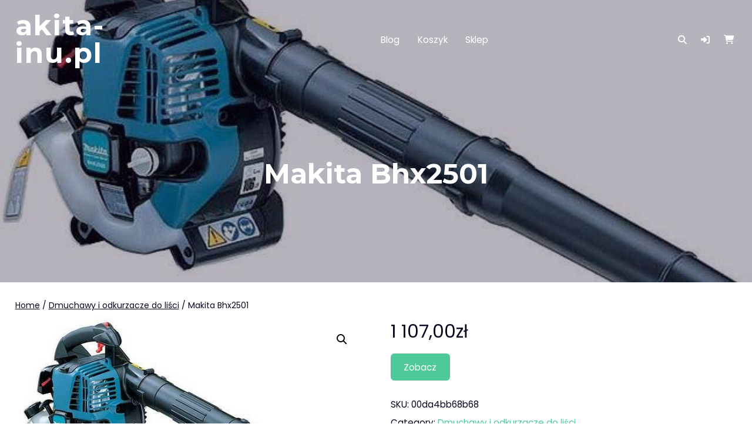

--- FILE ---
content_type: text/html; charset=UTF-8
request_url: https://akita-inu.pl/produkt/makita-bhx2501/
body_size: 12391
content:
<!DOCTYPE html>
<html lang="pl-PL">
<head>
<meta charset="UTF-8">
<meta name="viewport" content="width=device-width, initial-scale=1">
<link rel="profile" href="http://gmpg.org/xfn/11">
<link rel="pingback" href="https://akita-inu.pl/xmlrpc.php">
<title>Makita Bhx2501 &#8211; akita-inu.pl</title>
<meta name='robots' content='max-image-preview:large' />
<link rel='dns-prefetch' href='//fonts.googleapis.com' />
<link rel="alternate" type="application/rss+xml" title="akita-inu.pl &raquo; Kanał z wpisami" href="https://akita-inu.pl/feed/" />
<link rel="alternate" type="application/rss+xml" title="akita-inu.pl &raquo; Kanał z komentarzami" href="https://akita-inu.pl/comments/feed/" />
<link rel="alternate" type="application/rss+xml" title="akita-inu.pl &raquo; Makita Bhx2501 Kanał z komentarzami" href="https://akita-inu.pl/produkt/makita-bhx2501/feed/" />
<link rel="alternate" title="oEmbed (JSON)" type="application/json+oembed" href="https://akita-inu.pl/wp-json/oembed/1.0/embed?url=https%3A%2F%2Fakita-inu.pl%2Fprodukt%2Fmakita-bhx2501%2F" />
<link rel="alternate" title="oEmbed (XML)" type="text/xml+oembed" href="https://akita-inu.pl/wp-json/oembed/1.0/embed?url=https%3A%2F%2Fakita-inu.pl%2Fprodukt%2Fmakita-bhx2501%2F&#038;format=xml" />
<style id='wp-img-auto-sizes-contain-inline-css' type='text/css'>
img:is([sizes=auto i],[sizes^="auto," i]){contain-intrinsic-size:3000px 1500px}
/*# sourceURL=wp-img-auto-sizes-contain-inline-css */
</style>
<style id='wp-emoji-styles-inline-css' type='text/css'>

	img.wp-smiley, img.emoji {
		display: inline !important;
		border: none !important;
		box-shadow: none !important;
		height: 1em !important;
		width: 1em !important;
		margin: 0 0.07em !important;
		vertical-align: -0.1em !important;
		background: none !important;
		padding: 0 !important;
	}
/*# sourceURL=wp-emoji-styles-inline-css */
</style>
<style id='wp-block-library-inline-css' type='text/css'>
:root{--wp-block-synced-color:#7a00df;--wp-block-synced-color--rgb:122,0,223;--wp-bound-block-color:var(--wp-block-synced-color);--wp-editor-canvas-background:#ddd;--wp-admin-theme-color:#007cba;--wp-admin-theme-color--rgb:0,124,186;--wp-admin-theme-color-darker-10:#006ba1;--wp-admin-theme-color-darker-10--rgb:0,107,160.5;--wp-admin-theme-color-darker-20:#005a87;--wp-admin-theme-color-darker-20--rgb:0,90,135;--wp-admin-border-width-focus:2px}@media (min-resolution:192dpi){:root{--wp-admin-border-width-focus:1.5px}}.wp-element-button{cursor:pointer}:root .has-very-light-gray-background-color{background-color:#eee}:root .has-very-dark-gray-background-color{background-color:#313131}:root .has-very-light-gray-color{color:#eee}:root .has-very-dark-gray-color{color:#313131}:root .has-vivid-green-cyan-to-vivid-cyan-blue-gradient-background{background:linear-gradient(135deg,#00d084,#0693e3)}:root .has-purple-crush-gradient-background{background:linear-gradient(135deg,#34e2e4,#4721fb 50%,#ab1dfe)}:root .has-hazy-dawn-gradient-background{background:linear-gradient(135deg,#faaca8,#dad0ec)}:root .has-subdued-olive-gradient-background{background:linear-gradient(135deg,#fafae1,#67a671)}:root .has-atomic-cream-gradient-background{background:linear-gradient(135deg,#fdd79a,#004a59)}:root .has-nightshade-gradient-background{background:linear-gradient(135deg,#330968,#31cdcf)}:root .has-midnight-gradient-background{background:linear-gradient(135deg,#020381,#2874fc)}:root{--wp--preset--font-size--normal:16px;--wp--preset--font-size--huge:42px}.has-regular-font-size{font-size:1em}.has-larger-font-size{font-size:2.625em}.has-normal-font-size{font-size:var(--wp--preset--font-size--normal)}.has-huge-font-size{font-size:var(--wp--preset--font-size--huge)}.has-text-align-center{text-align:center}.has-text-align-left{text-align:left}.has-text-align-right{text-align:right}.has-fit-text{white-space:nowrap!important}#end-resizable-editor-section{display:none}.aligncenter{clear:both}.items-justified-left{justify-content:flex-start}.items-justified-center{justify-content:center}.items-justified-right{justify-content:flex-end}.items-justified-space-between{justify-content:space-between}.screen-reader-text{border:0;clip-path:inset(50%);height:1px;margin:-1px;overflow:hidden;padding:0;position:absolute;width:1px;word-wrap:normal!important}.screen-reader-text:focus{background-color:#ddd;clip-path:none;color:#444;display:block;font-size:1em;height:auto;left:5px;line-height:normal;padding:15px 23px 14px;text-decoration:none;top:5px;width:auto;z-index:100000}html :where(.has-border-color){border-style:solid}html :where([style*=border-top-color]){border-top-style:solid}html :where([style*=border-right-color]){border-right-style:solid}html :where([style*=border-bottom-color]){border-bottom-style:solid}html :where([style*=border-left-color]){border-left-style:solid}html :where([style*=border-width]){border-style:solid}html :where([style*=border-top-width]){border-top-style:solid}html :where([style*=border-right-width]){border-right-style:solid}html :where([style*=border-bottom-width]){border-bottom-style:solid}html :where([style*=border-left-width]){border-left-style:solid}html :where(img[class*=wp-image-]){height:auto;max-width:100%}:where(figure){margin:0 0 1em}html :where(.is-position-sticky){--wp-admin--admin-bar--position-offset:var(--wp-admin--admin-bar--height,0px)}@media screen and (max-width:600px){html :where(.is-position-sticky){--wp-admin--admin-bar--position-offset:0px}}

/*# sourceURL=wp-block-library-inline-css */
</style><style id='global-styles-inline-css' type='text/css'>
:root{--wp--preset--aspect-ratio--square: 1;--wp--preset--aspect-ratio--4-3: 4/3;--wp--preset--aspect-ratio--3-4: 3/4;--wp--preset--aspect-ratio--3-2: 3/2;--wp--preset--aspect-ratio--2-3: 2/3;--wp--preset--aspect-ratio--16-9: 16/9;--wp--preset--aspect-ratio--9-16: 9/16;--wp--preset--color--black: #000000;--wp--preset--color--cyan-bluish-gray: #abb8c3;--wp--preset--color--white: #ffffff;--wp--preset--color--pale-pink: #f78da7;--wp--preset--color--vivid-red: #cf2e2e;--wp--preset--color--luminous-vivid-orange: #ff6900;--wp--preset--color--luminous-vivid-amber: #fcb900;--wp--preset--color--light-green-cyan: #7bdcb5;--wp--preset--color--vivid-green-cyan: #00d084;--wp--preset--color--pale-cyan-blue: #8ed1fc;--wp--preset--color--vivid-cyan-blue: #0693e3;--wp--preset--color--vivid-purple: #9b51e0;--wp--preset--color--bg-dark: #b3b3b3;--wp--preset--color--bg: #ffffff;--wp--preset--color--fg-dark: #070015;--wp--preset--color--fg: #0a001e;--wp--preset--color--fg-light: #9d99a5;--wp--preset--color--fg-very-light: #e7e6e9;--wp--preset--color--accent-1-dark: #378d6c;--wp--preset--color--accent-1: #4fc99a;--wp--preset--color--accent-1-light: #b9e9d7;--wp--preset--color--accent-1-very-light: #eefaf5;--wp--preset--color--accent-2-dark: #ab647c;--wp--preset--color--accent-2: #f48fb1;--wp--preset--color--accent-2-light: #fbd2e0;--wp--preset--color--accent-2-very-light: #fef4f8;--wp--preset--color--accent-3-dark: #b36147;--wp--preset--color--accent-3: #ff8a65;--wp--preset--color--accent-3-light: #ffd0c1;--wp--preset--color--accent-3-very-light: #fff4f0;--wp--preset--color--accent-4-dark: #348b96;--wp--preset--color--accent-4: #4ac6d6;--wp--preset--color--accent-4-light: #b7e8ef;--wp--preset--color--accent-4-very-light: #edfafb;--wp--preset--color--transparent-light: rgba(255,255,255,0.3);--wp--preset--color--transparent-very-light: rgba(255,255,255,0.7);--wp--preset--color--transparent-dark: rgba(0,0,0,0.04);--wp--preset--color--transparent-very-dark: rgba(0,0,0,0.3);--wp--preset--gradient--vivid-cyan-blue-to-vivid-purple: linear-gradient(135deg,rgb(6,147,227) 0%,rgb(155,81,224) 100%);--wp--preset--gradient--light-green-cyan-to-vivid-green-cyan: linear-gradient(135deg,rgb(122,220,180) 0%,rgb(0,208,130) 100%);--wp--preset--gradient--luminous-vivid-amber-to-luminous-vivid-orange: linear-gradient(135deg,rgb(252,185,0) 0%,rgb(255,105,0) 100%);--wp--preset--gradient--luminous-vivid-orange-to-vivid-red: linear-gradient(135deg,rgb(255,105,0) 0%,rgb(207,46,46) 100%);--wp--preset--gradient--very-light-gray-to-cyan-bluish-gray: linear-gradient(135deg,rgb(238,238,238) 0%,rgb(169,184,195) 100%);--wp--preset--gradient--cool-to-warm-spectrum: linear-gradient(135deg,rgb(74,234,220) 0%,rgb(151,120,209) 20%,rgb(207,42,186) 40%,rgb(238,44,130) 60%,rgb(251,105,98) 80%,rgb(254,248,76) 100%);--wp--preset--gradient--blush-light-purple: linear-gradient(135deg,rgb(255,206,236) 0%,rgb(152,150,240) 100%);--wp--preset--gradient--blush-bordeaux: linear-gradient(135deg,rgb(254,205,165) 0%,rgb(254,45,45) 50%,rgb(107,0,62) 100%);--wp--preset--gradient--luminous-dusk: linear-gradient(135deg,rgb(255,203,112) 0%,rgb(199,81,192) 50%,rgb(65,88,208) 100%);--wp--preset--gradient--pale-ocean: linear-gradient(135deg,rgb(255,245,203) 0%,rgb(182,227,212) 50%,rgb(51,167,181) 100%);--wp--preset--gradient--electric-grass: linear-gradient(135deg,rgb(202,248,128) 0%,rgb(113,206,126) 100%);--wp--preset--gradient--midnight: linear-gradient(135deg,rgb(2,3,129) 0%,rgb(40,116,252) 100%);--wp--preset--gradient--transparent-to-fg: linear-gradient( 180deg, transparent 0%, #0a001e 100% );--wp--preset--gradient--one-to-two: linear-gradient( 135deg, #4fc99a 0%, #f48fb1 100% );--wp--preset--gradient--one-to-three: linear-gradient( 135deg, #4fc99a 0%, #ff8a65 100% );--wp--preset--gradient--one-to-four: linear-gradient( 135deg, #4fc99a 0%, #4ac6d6 100% );--wp--preset--gradient--accents-all: linear-gradient( 135deg, #4fc99a 0%, #f48fb1 33.33%, #ff8a65 66.67%, #4ac6d6 100% );--wp--preset--gradient--four-color-block: linear-gradient( to right, #4fc99a, #4fc99a 25%, #f48fb1 25%, #f48fb1 50%, #ff8a65 50%, #ff8a65 75%, #4ac6d6 75%, #4ac6d6 );--wp--preset--gradient--four-circular: radial-gradient( circle, var(--wp--preset--color--accent-4-dark) 33%, var(--wp--preset--color--accent-4) calc(33% + 1px) );--wp--preset--gradient--four-diagonal: linear-gradient( 135deg, var(--wp--preset--color--accent-4) 50%, var(--wp--preset--color--accent-4-light) calc(49.95% + 1px) );--wp--preset--font-size--small: clamp(12px, 0.75rem + ((1vw - 3.2px) * 0.156), 14px);--wp--preset--font-size--medium: clamp(18px, 1.125rem + ((1vw - 3.2px) * 0.313), 22px);--wp--preset--font-size--large: clamp(22px, 1.375rem + ((1vw - 3.2px) * 1.094), 36px);--wp--preset--font-size--x-large: clamp(36px, 2.25rem + ((1vw - 3.2px) * 1.406), 54px);--wp--preset--font-size--normal: clamp(14px, 0.875rem + ((1vw - 3.2px) * 0.156), 16px);--wp--preset--font-size--xx-large: clamp(54px, 3.375rem + ((1vw - 3.2px) * 1.719), 76px);--wp--preset--spacing--20: 0.44rem;--wp--preset--spacing--30: 0.67rem;--wp--preset--spacing--40: 1rem;--wp--preset--spacing--50: 1.5rem;--wp--preset--spacing--60: 2.25rem;--wp--preset--spacing--70: 3.38rem;--wp--preset--spacing--80: 5.06rem;--wp--preset--shadow--natural: 6px 6px 9px rgba(0, 0, 0, 0.2);--wp--preset--shadow--deep: 12px 12px 50px rgba(0, 0, 0, 0.4);--wp--preset--shadow--sharp: 6px 6px 0px rgba(0, 0, 0, 0.2);--wp--preset--shadow--outlined: 6px 6px 0px -3px rgb(255, 255, 255), 6px 6px rgb(0, 0, 0);--wp--preset--shadow--crisp: 6px 6px 0px rgb(0, 0, 0);}:where(.is-layout-flex){gap: 0.5em;}:where(.is-layout-grid){gap: 0.5em;}body .is-layout-flex{display: flex;}.is-layout-flex{flex-wrap: wrap;align-items: center;}.is-layout-flex > :is(*, div){margin: 0;}body .is-layout-grid{display: grid;}.is-layout-grid > :is(*, div){margin: 0;}:where(.wp-block-columns.is-layout-flex){gap: 2em;}:where(.wp-block-columns.is-layout-grid){gap: 2em;}:where(.wp-block-post-template.is-layout-flex){gap: 1.25em;}:where(.wp-block-post-template.is-layout-grid){gap: 1.25em;}.has-black-color{color: var(--wp--preset--color--black) !important;}.has-cyan-bluish-gray-color{color: var(--wp--preset--color--cyan-bluish-gray) !important;}.has-white-color{color: var(--wp--preset--color--white) !important;}.has-pale-pink-color{color: var(--wp--preset--color--pale-pink) !important;}.has-vivid-red-color{color: var(--wp--preset--color--vivid-red) !important;}.has-luminous-vivid-orange-color{color: var(--wp--preset--color--luminous-vivid-orange) !important;}.has-luminous-vivid-amber-color{color: var(--wp--preset--color--luminous-vivid-amber) !important;}.has-light-green-cyan-color{color: var(--wp--preset--color--light-green-cyan) !important;}.has-vivid-green-cyan-color{color: var(--wp--preset--color--vivid-green-cyan) !important;}.has-pale-cyan-blue-color{color: var(--wp--preset--color--pale-cyan-blue) !important;}.has-vivid-cyan-blue-color{color: var(--wp--preset--color--vivid-cyan-blue) !important;}.has-vivid-purple-color{color: var(--wp--preset--color--vivid-purple) !important;}.has-black-background-color{background-color: var(--wp--preset--color--black) !important;}.has-cyan-bluish-gray-background-color{background-color: var(--wp--preset--color--cyan-bluish-gray) !important;}.has-white-background-color{background-color: var(--wp--preset--color--white) !important;}.has-pale-pink-background-color{background-color: var(--wp--preset--color--pale-pink) !important;}.has-vivid-red-background-color{background-color: var(--wp--preset--color--vivid-red) !important;}.has-luminous-vivid-orange-background-color{background-color: var(--wp--preset--color--luminous-vivid-orange) !important;}.has-luminous-vivid-amber-background-color{background-color: var(--wp--preset--color--luminous-vivid-amber) !important;}.has-light-green-cyan-background-color{background-color: var(--wp--preset--color--light-green-cyan) !important;}.has-vivid-green-cyan-background-color{background-color: var(--wp--preset--color--vivid-green-cyan) !important;}.has-pale-cyan-blue-background-color{background-color: var(--wp--preset--color--pale-cyan-blue) !important;}.has-vivid-cyan-blue-background-color{background-color: var(--wp--preset--color--vivid-cyan-blue) !important;}.has-vivid-purple-background-color{background-color: var(--wp--preset--color--vivid-purple) !important;}.has-black-border-color{border-color: var(--wp--preset--color--black) !important;}.has-cyan-bluish-gray-border-color{border-color: var(--wp--preset--color--cyan-bluish-gray) !important;}.has-white-border-color{border-color: var(--wp--preset--color--white) !important;}.has-pale-pink-border-color{border-color: var(--wp--preset--color--pale-pink) !important;}.has-vivid-red-border-color{border-color: var(--wp--preset--color--vivid-red) !important;}.has-luminous-vivid-orange-border-color{border-color: var(--wp--preset--color--luminous-vivid-orange) !important;}.has-luminous-vivid-amber-border-color{border-color: var(--wp--preset--color--luminous-vivid-amber) !important;}.has-light-green-cyan-border-color{border-color: var(--wp--preset--color--light-green-cyan) !important;}.has-vivid-green-cyan-border-color{border-color: var(--wp--preset--color--vivid-green-cyan) !important;}.has-pale-cyan-blue-border-color{border-color: var(--wp--preset--color--pale-cyan-blue) !important;}.has-vivid-cyan-blue-border-color{border-color: var(--wp--preset--color--vivid-cyan-blue) !important;}.has-vivid-purple-border-color{border-color: var(--wp--preset--color--vivid-purple) !important;}.has-vivid-cyan-blue-to-vivid-purple-gradient-background{background: var(--wp--preset--gradient--vivid-cyan-blue-to-vivid-purple) !important;}.has-light-green-cyan-to-vivid-green-cyan-gradient-background{background: var(--wp--preset--gradient--light-green-cyan-to-vivid-green-cyan) !important;}.has-luminous-vivid-amber-to-luminous-vivid-orange-gradient-background{background: var(--wp--preset--gradient--luminous-vivid-amber-to-luminous-vivid-orange) !important;}.has-luminous-vivid-orange-to-vivid-red-gradient-background{background: var(--wp--preset--gradient--luminous-vivid-orange-to-vivid-red) !important;}.has-very-light-gray-to-cyan-bluish-gray-gradient-background{background: var(--wp--preset--gradient--very-light-gray-to-cyan-bluish-gray) !important;}.has-cool-to-warm-spectrum-gradient-background{background: var(--wp--preset--gradient--cool-to-warm-spectrum) !important;}.has-blush-light-purple-gradient-background{background: var(--wp--preset--gradient--blush-light-purple) !important;}.has-blush-bordeaux-gradient-background{background: var(--wp--preset--gradient--blush-bordeaux) !important;}.has-luminous-dusk-gradient-background{background: var(--wp--preset--gradient--luminous-dusk) !important;}.has-pale-ocean-gradient-background{background: var(--wp--preset--gradient--pale-ocean) !important;}.has-electric-grass-gradient-background{background: var(--wp--preset--gradient--electric-grass) !important;}.has-midnight-gradient-background{background: var(--wp--preset--gradient--midnight) !important;}.has-small-font-size{font-size: var(--wp--preset--font-size--small) !important;}.has-medium-font-size{font-size: var(--wp--preset--font-size--medium) !important;}.has-large-font-size{font-size: var(--wp--preset--font-size--large) !important;}.has-x-large-font-size{font-size: var(--wp--preset--font-size--x-large) !important;}
/*# sourceURL=global-styles-inline-css */
</style>

<style id='classic-theme-styles-inline-css' type='text/css'>
/*! This file is auto-generated */
.wp-block-button__link{color:#fff;background-color:#32373c;border-radius:9999px;box-shadow:none;text-decoration:none;padding:calc(.667em + 2px) calc(1.333em + 2px);font-size:1.125em}.wp-block-file__button{background:#32373c;color:#fff;text-decoration:none}
/*# sourceURL=/wp-includes/css/classic-themes.min.css */
</style>
<link rel='stylesheet' id='photoswipe-css' href='https://akita-inu.pl/wp-content/plugins/woocommerce/assets/css/photoswipe/photoswipe.min.css?ver=6.4.1' type='text/css' media='all' />
<link rel='stylesheet' id='photoswipe-default-skin-css' href='https://akita-inu.pl/wp-content/plugins/woocommerce/assets/css/photoswipe/default-skin/default-skin.min.css?ver=6.4.1' type='text/css' media='all' />
<link rel='stylesheet' id='woocommerce-layout-css' href='https://akita-inu.pl/wp-content/plugins/woocommerce/assets/css/woocommerce-layout.css?ver=6.4.1' type='text/css' media='all' />
<link rel='stylesheet' id='woocommerce-smallscreen-css' href='https://akita-inu.pl/wp-content/plugins/woocommerce/assets/css/woocommerce-smallscreen.css?ver=6.4.1' type='text/css' media='only screen and (max-width: 768px)' />
<link rel='stylesheet' id='woocommerce-general-css' href='https://akita-inu.pl/wp-content/plugins/woocommerce/assets/css/woocommerce.css?ver=6.4.1' type='text/css' media='all' />
<style id='woocommerce-inline-inline-css' type='text/css'>
.woocommerce form .form-row .required { visibility: visible; }
/*# sourceURL=woocommerce-inline-inline-css */
</style>
<link rel='stylesheet' id='oskar-fonts-css' href='https://fonts.googleapis.com/css2?family=Montserrat:wght@100;200;300;400;500;600;700;800;900&#038;family=Poppins:wght@300;400;500;600;700&#038;display=swap' type='text/css' media='all' />
<link rel='stylesheet' id='oskar-fontawesome-css' href='https://akita-inu.pl/wp-content/themes/oskar/assets/fontawesome/css/all.min.css?ver=1.0.7' type='text/css' media='all' />
<link rel='stylesheet' id='oskar-bx-slider-css' href='https://akita-inu.pl/wp-content/themes/oskar/assets/css/bx-slider.css?ver=1.0.7' type='text/css' media='all' />
<link rel='stylesheet' id='oskar-style-css' href='https://akita-inu.pl/wp-content/themes/oskar/style.css?ver=1.0.7' type='text/css' media='all' />
<style id='oskar-style-inline-css' type='text/css'>
body{--wp--preset--font-size--small: clamp(12px, 0.75rem + ((1vw - 7.68px) * 0.24), 14px);--wp--preset--font-size--normal: clamp(14px, 0.875rem + ((1vw - 7.68px) * 0.24), 16px);--wp--preset--font-size--medium: clamp(18px, 1.125rem + ((1vw - 7.68px) * 0.481), 22px);--wp--preset--font-size--large: clamp(22px, 1.375rem + ((1vw - 7.68px) * 1.683), 36px);--wp--preset--font-size--x-large: clamp(36px, 2.25rem + ((1vw - 7.68px) * 2.163), 54px);--wp--preset--font-size--xx-large: clamp(54px, 3.375rem + ((1vw - 7.68px) * 2.644), 76px);--container--width:1400px;--site--spacing:2%;--featured--services--overlap:180px;}.has-bg-dark-color{color:var(--wp--preset--color--bg-dark);}.has-bg-dark-background-color{background-color:var(--wp--preset--color--bg-dark);}.has-bg-color{color:var(--wp--preset--color--bg);}.has-bg-background-color{background-color:var(--wp--preset--color--bg);}.has-fg-dark-color{color:var(--wp--preset--color--fg-dark);}.has-fg-dark-background-color{background-color:var(--wp--preset--color--fg-dark);}.has-fg-color{color:var(--wp--preset--color--fg);}.has-fg-background-color{background-color:var(--wp--preset--color--fg);}.has-fg-light-color{color:var(--wp--preset--color--fg-light);}.has-fg-light-background-color{background-color:var(--wp--preset--color--fg-light);}.has-fg-very-light-color{color:var(--wp--preset--color--fg-very-light);}.has-fg-very-light-background-color{background-color:var(--wp--preset--color--fg-very-light);}.has-accent-1-dark-color{color:var(--wp--preset--color--accent-1-dark);}.has-accent-1-dark-background-color{background-color:var(--wp--preset--color--accent-1-dark);}.has-accent-1-color{color:var(--wp--preset--color--accent-1);}.has-accent-1-background-color{background-color:var(--wp--preset--color--accent-1);}.has-accent-1-light-color{color:var(--wp--preset--color--accent-1-light);}.has-accent-1-light-background-color{background-color:var(--wp--preset--color--accent-1-light);}.has-accent-1-very-light-color{color:var(--wp--preset--color--accent-1-very-light);}.has-accent-1-very-light-background-color{background-color:var(--wp--preset--color--accent-1-very-light);}.has-accent-2-dark-color{color:var(--wp--preset--color--accent-2-dark);}.has-accent-2-dark-background-color{background-color:var(--wp--preset--color--accent-2-dark);}.has-accent-2-color{color:var(--wp--preset--color--accent-2);}.has-accent-2-background-color{background-color:var(--wp--preset--color--accent-2);}.has-accent-2-light-color{color:var(--wp--preset--color--accent-2-light);}.has-accent-2-light-background-color{background-color:var(--wp--preset--color--accent-2-light);}.has-accent-2-very-light-color{color:var(--wp--preset--color--accent-2-very-light);}.has-accent-2-very-light-background-color{background-color:var(--wp--preset--color--accent-2-very-light);}.has-accent-3-dark-color{color:var(--wp--preset--color--accent-3-dark);}.has-accent-3-dark-background-color{background-color:var(--wp--preset--color--accent-3-dark);}.has-accent-3-color{color:var(--wp--preset--color--accent-3);}.has-accent-3-background-color{background-color:var(--wp--preset--color--accent-3);}.has-accent-3-light-color{color:var(--wp--preset--color--accent-3-light);}.has-accent-3-light-background-color{background-color:var(--wp--preset--color--accent-3-light);}.has-accent-3-very-light-color{color:var(--wp--preset--color--accent-3-very-light);}.has-accent-3-very-light-background-color{background-color:var(--wp--preset--color--accent-3-very-light);}.has-accent-4-dark-color{color:var(--wp--preset--color--accent-4-dark);}.has-accent-4-dark-background-color{background-color:var(--wp--preset--color--accent-4-dark);}.has-accent-4-color{color:var(--wp--preset--color--accent-4);}.has-accent-4-background-color{background-color:var(--wp--preset--color--accent-4);}.has-accent-4-light-color{color:var(--wp--preset--color--accent-4-light);}.has-accent-4-light-background-color{background-color:var(--wp--preset--color--accent-4-light);}.has-accent-4-very-light-color{color:var(--wp--preset--color--accent-4-very-light);}.has-accent-4-very-light-background-color{background-color:var(--wp--preset--color--accent-4-very-light);}.has-transparent-light-color{color:var(--wp--preset--color--transparent-light);}.has-transparent-light-background-color{background-color:var(--wp--preset--color--transparent-light);}.has-transparent-very-light-color{color:var(--wp--preset--color--transparent-very-light);}.has-transparent-very-light-background-color{background-color:var(--wp--preset--color--transparent-very-light);}.has-transparent-dark-color{color:var(--wp--preset--color--transparent-dark);}.has-transparent-dark-background-color{background-color:var(--wp--preset--color--transparent-dark);}.has-transparent-very-dark-color{color:var(--wp--preset--color--transparent-very-dark);}.has-transparent-very-dark-background-color{background-color:var(--wp--preset--color--transparent-very-dark);}.has-transparent-to-fg-gradient-background{background: var(--wp--preset--gradient--transparent-to-fg);}.has-one-to-two-gradient-background{background: var(--wp--preset--gradient--one-to-two);}.has-one-to-three-gradient-background{background: var(--wp--preset--gradient--one-to-three);}.has-one-to-four-gradient-background{background: var(--wp--preset--gradient--one-to-four);}.has-accents-all-gradient-background{background: var(--wp--preset--gradient--accents-all);}.has-four-color-block-gradient-background{background: var(--wp--preset--gradient--four-color-block);}.has-four-circular-gradient-background{background: var(--wp--preset--gradient--four-circular);}.has-four-diagonal-gradient-background{background: var(--wp--preset--gradient--four-diagonal);}
/*# sourceURL=oskar-style-inline-css */
</style>
<link rel='stylesheet' id='oskar-style-tablet-css' href='https://akita-inu.pl/wp-content/themes/oskar/assets/css/style-tablet.css?ver=1.0.7' type='text/css' media='(max-width: 1024px)' />
<link rel='stylesheet' id='oskar-style-mobile-css' href='https://akita-inu.pl/wp-content/themes/oskar/assets/css/style-mobile.css?ver=1.0.7' type='text/css' media='(max-width: 768px)' />
<link rel='stylesheet' id='oskar-style-small-css' href='https://akita-inu.pl/wp-content/themes/oskar/assets/css/style-small.css?ver=1.0.7' type='text/css' media='(max-width: 480px)' />
<link rel='stylesheet' id='oskar-wc-style-css' href='https://akita-inu.pl/wp-content/themes/oskar/assets/css/woocommerce.css?ver=1.0.7' type='text/css' media='all' />
<style id='oskar-wc-style-inline-css' type='text/css'>
body{}
/*# sourceURL=oskar-wc-style-inline-css */
</style>
<link rel='stylesheet' id='oskar-wc-style-mobile-css' href='https://akita-inu.pl/wp-content/themes/oskar/assets/css/woocommerce-mobile.css?ver=1.0.7' type='text/css' media='(max-width: 768px)' />
<link rel='stylesheet' id='oskar-wc-style-small-css' href='https://akita-inu.pl/wp-content/themes/oskar/assets/css/woocommerce-small.css?ver=1.0.7' type='text/css' media='(max-width: 480px)' />
<script type="text/javascript" src="https://akita-inu.pl/wp-includes/js/jquery/jquery.min.js?ver=3.7.1" id="jquery-core-js"></script>
<script type="text/javascript" src="https://akita-inu.pl/wp-includes/js/jquery/jquery-migrate.min.js?ver=3.4.1" id="jquery-migrate-js"></script>
<link rel="https://api.w.org/" href="https://akita-inu.pl/wp-json/" /><link rel="alternate" title="JSON" type="application/json" href="https://akita-inu.pl/wp-json/wp/v2/product/7464" /><link rel="EditURI" type="application/rsd+xml" title="RSD" href="https://akita-inu.pl/xmlrpc.php?rsd" />
<meta name="generator" content="WordPress 6.9" />
<meta name="generator" content="WooCommerce 6.4.1" />
<link rel="canonical" href="https://akita-inu.pl/produkt/makita-bhx2501/" />
<link rel='shortlink' href='https://akita-inu.pl/?p=7464' />
	<noscript><style>.woocommerce-product-gallery{ opacity: 1 !important; }</style></noscript>
			<style type="text/css" id="wp-custom-css">
			
.woocommerce ul.products li.product a img {
    height: 230px;
    object-fit: contain;
}

.woocommerce ul.products li.product .woocommerce-loop-product__title {
    height: 90px;
    overflow: hidden;
}
		</style>
		</head>
<body class="wp-singular product-template-default single single-product postid-7464 wp-theme-oskar theme-oskar woocommerce woocommerce-page woocommerce-no-js">
	<a class="skip-link screen-reader-text" href="#content">Skip to content</a>
	<div id="page">
			<header id="masthead" class="site-header full has-search has-wc">
						<div class="container">
						<div id="site-branding">
												<p class="site-title"><a class="" href="https://akita-inu.pl/" rel="home">akita-inu.pl</a></p>
								
					<div class="site-description"></div>
		</div><!-- #site-branding -->
						
	<div id="site-navigation" role="navigation">
		<button class="toggle-nav-open"></button>
		<div class="site-main-menu">
		<ul id="primary-menu" class="demo-menu"><li class="page_item page-item-2 "><a href="https://akita-inu.pl/blog/">Blog</a></li>
<li class="page_item page-item-7"><a href="https://akita-inu.pl/koszyk/">Koszyk</a></li>
<li class="page_item page-item-6 current_page_parent"><a href="https://akita-inu.pl/">Sklep</a></li>
</ul>		</div>
		<button class="menu-close">Close Menu</button>
	</div>
							<div id="site-top-right">
			<button class="toggle-nav"></button>
				<div class="top-search">
		<a href="#" class="icons oskar-icon-search"></a>
		<div class="mini-search">
		<form role="search" method="get" class="woocommerce-product-search" action="https://akita-inu.pl/">
	<label class="screen-reader-text" for="woocommerce-product-search-field-0">Search for:</label>
	<input type="search" id="woocommerce-product-search-field-0" class="search-field" placeholder="Search products&hellip;" value="" name="s" />
	<button type="submit" value="Search">Search</button>
	<input type="hidden" name="post_type" value="product" />
</form>
		</div>
	</div>
					<div class="top-account">
					<a class="oskar-account" href="" role="button"><span id="icon-user" class="icons oskar-icon-user"></span></a>
					<div class="mini-account">
			<div class="woocommerce-notices-wrapper"></div>

		<h2>Login</h2>

		<form class="woocommerce-form woocommerce-form-login login" method="post">

			
			<p class="woocommerce-form-row woocommerce-form-row--wide form-row form-row-wide">
				<label for="username">Username or email address&nbsp;<span class="required">*</span></label>
				<input type="text" class="woocommerce-Input woocommerce-Input--text input-text" name="username" id="username" autocomplete="username" value="" />			</p>
			<p class="woocommerce-form-row woocommerce-form-row--wide form-row form-row-wide">
				<label for="password">Password&nbsp;<span class="required">*</span></label>
				<input class="woocommerce-Input woocommerce-Input--text input-text" type="password" name="password" id="password" autocomplete="current-password" />
			</p>

			
			<p class="form-row">
				<label class="woocommerce-form__label woocommerce-form__label-for-checkbox woocommerce-form-login__rememberme">
					<input class="woocommerce-form__input woocommerce-form__input-checkbox" name="rememberme" type="checkbox" id="rememberme" value="forever" /> <span>Remember me</span>
				</label>
				<input type="hidden" id="woocommerce-login-nonce" name="woocommerce-login-nonce" value="a8d6926759" /><input type="hidden" name="_wp_http_referer" value="/produkt/makita-bhx2501/" />				<button type="submit" class="woocommerce-button button woocommerce-form-login__submit" name="login" value="Log in">Log in</button>
			</p>
			<p class="woocommerce-LostPassword lost_password">
				<a href="https://akita-inu.pl/lost-password/">Lost your password?</a>
			</p>

			
		</form>


			</div>
		</div>
											<div class="top-cart"><a class="oskar-cart" href="https://akita-inu.pl/koszyk/" role="button"><span class="icons oskar-icon-shopping-cart"></span><span class="item-count">0</span></a><div class="mini-cart">

	<p class="woocommerce-mini-cart__empty-message">No products in the cart.</p>


</div></div>
			</div><!-- #site-top-right -->
				</div>
					</header><!-- #masthead -->
			<header id="header-title" class="entry-header with-image full" style="background-image: url('https://akita-inu.pl/wp-content/uploads/2023/05/i-makita-bhx2501.jpg')">
		<div class="title-meta-wrapper">
			<div class="container">
	<h1 class="entry-title">Makita Bhx2501</h1>			</div>
		</div>
	</header><!-- .entry-header -->

		<div id="content" class="site-content clearfix">
		<div class="container clearfix">

	<div id="primary" class="content-area">
		<main id="main" class="site-main" role="main"><nav class="woocommerce-breadcrumb"><a href="https://akita-inu.pl">Home</a>&nbsp;&#47;&nbsp;<a href="https://akita-inu.pl/kategoria-produktu/dmuchawy-i-odkurzacze-do-lisci/">Dmuchawy i odkurzacze do liści</a>&nbsp;&#47;&nbsp;Makita Bhx2501</nav>
					
			<div class="woocommerce-notices-wrapper"></div><div id="product-7464" class="product type-product post-7464 status-publish first instock product_cat-dmuchawy-i-odkurzacze-do-lisci product_tag-bojownik-ryba product_tag-owczarek-szkocki product_tag-psy-strozujace product_tag-rhodesian-ridgeback product_tag-terier has-post-thumbnail product-type-external">

	<div class="woocommerce-product-gallery woocommerce-product-gallery--with-images woocommerce-product-gallery--columns-4 images" data-columns="4" style="opacity: 0; transition: opacity .25s ease-in-out;">
	<figure class="woocommerce-product-gallery__wrapper">
		<div data-thumb="https://akita-inu.pl/wp-content/uploads/2023/05/i-makita-bhx2501-300x300.jpg" data-thumb-alt="" class="woocommerce-product-gallery__image"><a href="https://akita-inu.pl/wp-content/uploads/2023/05/i-makita-bhx2501.jpg"><img width="600" height="348" src="https://akita-inu.pl/wp-content/uploads/2023/05/i-makita-bhx2501-600x348.jpg" class="wp-post-image" alt="" title="i-makita-bhx2501" data-caption="" data-src="https://akita-inu.pl/wp-content/uploads/2023/05/i-makita-bhx2501.jpg" data-large_image="https://akita-inu.pl/wp-content/uploads/2023/05/i-makita-bhx2501.jpg" data-large_image_width="648" data-large_image_height="376" decoding="async" fetchpriority="high" srcset="https://akita-inu.pl/wp-content/uploads/2023/05/i-makita-bhx2501-600x348.jpg 600w, https://akita-inu.pl/wp-content/uploads/2023/05/i-makita-bhx2501-300x174.jpg 300w, https://akita-inu.pl/wp-content/uploads/2023/05/i-makita-bhx2501.jpg 648w" sizes="(max-width: 600px) 100vw, 600px" /></a></div>	</figure>
</div>

	<div class="summary entry-summary">
		<p class="price"><span class="woocommerce-Price-amount amount"><bdi>1 107,00<span class="woocommerce-Price-currencySymbol">&#122;&#322;</span></bdi></span></p>

<form class="cart" action="https://akita-inu.pl/3736" method="get">
	
	<button type="submit" class="single_add_to_cart_button button alt">Zobacz</button>

	
	</form>

<div class="product_meta">

	
	
		<span class="sku_wrapper">SKU: <span class="sku">00da4bb68b68</span></span>

	
	<span class="posted_in">Category: <a href="https://akita-inu.pl/kategoria-produktu/dmuchawy-i-odkurzacze-do-lisci/" rel="tag">Dmuchawy i odkurzacze do liści</a></span>
	<span class="tagged_as">Tags: <a href="https://akita-inu.pl/tag-produktu/bojownik-ryba/" rel="tag">bojownik ryba</a>, <a href="https://akita-inu.pl/tag-produktu/owczarek-szkocki/" rel="tag">owczarek szkocki</a>, <a href="https://akita-inu.pl/tag-produktu/psy-strozujace/" rel="tag">psy stróżujące</a>, <a href="https://akita-inu.pl/tag-produktu/rhodesian-ridgeback/" rel="tag">rhodesian ridgeback</a>, <a href="https://akita-inu.pl/tag-produktu/terier/" rel="tag">terier</a></span>
	
</div>
	</div>

	
	<div class="woocommerce-tabs wc-tabs-wrapper">
		<ul class="tabs wc-tabs" role="tablist">
							<li class="description_tab" id="tab-title-description" role="tab" aria-controls="tab-description">
					<a href="#tab-description">
						Description					</a>
				</li>
					</ul>
					<div class="woocommerce-Tabs-panel woocommerce-Tabs-panel--description panel entry-content wc-tab" id="tab-description" role="tabpanel" aria-labelledby="tab-title-description">
				
	<h2>Description</h2>

<p>Dmuchawa do liści spalinowa 0,81kW BHX2501 Makita</p>
<p>Spalinowa dmuchawa z zapłonem elektronicznym oraz pompą Primer to poręczna miotła powietrzna stosowana przede wszystkim do zdmuchiwania liści, odciętych gałązek, papieru itp. w jedno miejsce. W urządzeniu zastosowano cichy i oszczędny 4-suwowy silnik charakteryzujący się niską emisją spalin. Dzięki niskiej wadze jest łatwa do noszenia oraz obsługiwania jedną ręką. Ergonomiczny uchwyt z regulacją stałej prędkości oraz miejscem na kciuk zapewnia lepszą kontrolę oraz mniejsze zmęczenie. Duża średnica wlewu oleju pozwala na łatwe sprawdzanie poziomu oleju oraz na jego ewentualną wymianę.                            </p>
<p>Ergonomiczny uchwyt z regulacją stałej prędkości oraz miejscem na kciukNiewielka i lekka; całkowita długość to tylko 350 mm, a waga jedynie 4,5 kg (bez rury dmuchawy) , łatwa do noszenia oraz obsługiwania jedną rękąErgonomicznie wyprofilowany zbiornik na paliwo do stosowania jako dodatkowy uchwyt przy funkcji odkurzaniaDuża średnica wlewu oleju pozwala na łatwe sprawdzanie poziomu oleju oraz na jego ewentualną wymianęZestaw (worek+rura) umożliwia przezbrojenie maszyny w urządzenie odsysające                            </p>
<p>Dane techniczne:Pojemność silnika: 24,5 cm3Moc silnika: 0,81 kW/ 1,1 KMPaliwo: E95Zbiornik paliwa: 0,52 lWydajność dmuchawy: 8,91 m3/minPrędkość strumienia powietrza: 64,6 m/s</p>
<p>jak długo żyją króliki domowe, gdy kot mruczy, kiedy szczeniak może mieszkać na dworze, popularne imiona dla psow, dyskopatia u psa uśpienie</p>
<p>yyyyy</p>
			</div>
		
			</div>


	<section class="related products">

					<h2>Related products</h2>
				
		<ul class="products columns-3">

			
					<li class="product type-product post-1719 status-publish first instock product_cat-przeplywowe-podgrzewacze-wody product_tag-cieczka-u-psa product_tag-koty-maine-coon product_tag-maltipoo product_tag-psy-strozujace has-post-thumbnail product-type-external">
	<a href="https://akita-inu.pl/produkt/saunier-duval-opalia-c-11-1-li-0010023840/" class="woocommerce-LoopProduct-link woocommerce-loop-product__link"><div class="product-image-wrap"><img width="300" height="300" src="https://akita-inu.pl/wp-content/uploads/2023/05/i-saunier-duval-opalia-c-11-1-li-0010023840-300x300.jpg" class="attachment-woocommerce_thumbnail size-woocommerce_thumbnail" alt="" decoding="async" srcset="https://akita-inu.pl/wp-content/uploads/2023/05/i-saunier-duval-opalia-c-11-1-li-0010023840-300x300.jpg 300w, https://akita-inu.pl/wp-content/uploads/2023/05/i-saunier-duval-opalia-c-11-1-li-0010023840-150x150.jpg 150w, https://akita-inu.pl/wp-content/uploads/2023/05/i-saunier-duval-opalia-c-11-1-li-0010023840-100x100.jpg 100w" sizes="(max-width: 300px) 100vw, 300px" /></div><h2 class="woocommerce-loop-product__title">Saunier Duval Opalia C 11/1 LI 0010023840</h2>
	<span class="price"><span class="woocommerce-Price-amount amount"><bdi>1 109,99<span class="woocommerce-Price-currencySymbol">&#122;&#322;</span></bdi></span></span>
</a><div class="product-addtocart-wrap"><a href="https://akita-inu.pl/858" data-quantity="1" class="button product_type_external" data-product_id="1719" data-product_sku="ec0e042ceedf" aria-label="Zobacz" rel="nofollow">Zobacz</a></div></li>

			
					<li class="product type-product post-10720 status-publish instock product_cat-dmuchawy-i-odkurzacze-do-lisci product_tag-amstaff product_tag-co-jedza-chomiki product_tag-karelski-pies-na-niedzwiedzie product_tag-kot-sfinks product_tag-kuweta-dla-psa product_tag-maltanczyk product_tag-myszojelen has-post-thumbnail product-type-external">
	<a href="https://akita-inu.pl/produkt/karcher-lbl-4-battery-1-445-150-0/" class="woocommerce-LoopProduct-link woocommerce-loop-product__link"><div class="product-image-wrap"><img width="300" height="300" src="https://akita-inu.pl/wp-content/uploads/2023/05/i-karcher-lbl-4-battery-1-445-150-0-300x300.jpg" class="attachment-woocommerce_thumbnail size-woocommerce_thumbnail" alt="" decoding="async" srcset="https://akita-inu.pl/wp-content/uploads/2023/05/i-karcher-lbl-4-battery-1-445-150-0-300x300.jpg 300w, https://akita-inu.pl/wp-content/uploads/2023/05/i-karcher-lbl-4-battery-1-445-150-0-150x150.jpg 150w, https://akita-inu.pl/wp-content/uploads/2023/05/i-karcher-lbl-4-battery-1-445-150-0-100x100.jpg 100w" sizes="(max-width: 300px) 100vw, 300px" /></div><h2 class="woocommerce-loop-product__title">Karcher LBL 4 Battery 1.445-150.0</h2>
	<span class="price"><span class="woocommerce-Price-amount amount"><bdi>510,47<span class="woocommerce-Price-currencySymbol">&#122;&#322;</span></bdi></span></span>
</a><div class="product-addtocart-wrap"><a href="https://akita-inu.pl/5366" data-quantity="1" class="button product_type_external" data-product_id="10720" data-product_sku="2c7d49cf9c39" aria-label="Zobacz" rel="nofollow">Zobacz</a></div></li>

			
					<li class="product type-product post-185 status-publish last instock product_cat-pozostaly-sprzet-wedkarski product_tag-kot-maine-coon product_tag-kot-perski product_tag-mszyce product_tag-patyczak product_tag-psy-strozujace product_tag-savannah-kot has-post-thumbnail product-type-external">
	<a href="https://akita-inu.pl/produkt/jaxon-sygnalizator-xtr-carp-sensitive-106-b/" class="woocommerce-LoopProduct-link woocommerce-loop-product__link"><div class="product-image-wrap"><img width="243" height="300" src="https://akita-inu.pl/wp-content/uploads/2023/05/i-jaxon-sygnalizator-xtr-carp-sensitive-106-b-243x300.jpg" class="attachment-woocommerce_thumbnail size-woocommerce_thumbnail" alt="" decoding="async" loading="lazy" /></div><h2 class="woocommerce-loop-product__title">Jaxon Sygnalizator Xtr Carp Sensitive 106 B</h2>
	<span class="price"><span class="woocommerce-Price-amount amount"><bdi>25,98<span class="woocommerce-Price-currencySymbol">&#122;&#322;</span></bdi></span></span>
</a><div class="product-addtocart-wrap"><a href="https://akita-inu.pl/88" data-quantity="1" class="button product_type_external" data-product_id="185" data-product_sku="b8143a8d893d" aria-label="Zobacz" rel="nofollow">Zobacz</a></div></li>

			
		</ul>

	</section>
	</div>


		
	</main><!-- #main -->
	</div><!-- #primary -->
	
	</div><!-- .container -->
	</div><!-- #content -->
			<footer id="colophon" class="site-footer">
									<div id="bottom-footer">
				<div class="container clearfix">
								<div class="site-info">
				Powered by <a href="https://wordpress.org/">WordPress</a><span class="separator"> | </span>Theme: <a href="https://uxlthemes.com/theme/oskar/">Oskar</a> by UXL Themes			</div>
						<div id="footer-menu" class="oskar-footer-nav"><ul>
<li class="page_item page-item-2 "><a href="https://akita-inu.pl/blog/">Blog</a></li>
<li class="page_item page-item-7"><a href="https://akita-inu.pl/koszyk/">Koszyk</a></li>
<li class="page_item page-item-6 current_page_parent"><a href="https://akita-inu.pl/">Sklep</a></li>
</ul></div>
				</div>
			</div>
		</footer><!-- #colophon -->
	</div><!-- #page -->
<script type="speculationrules">
{"prefetch":[{"source":"document","where":{"and":[{"href_matches":"/*"},{"not":{"href_matches":["/wp-*.php","/wp-admin/*","/wp-content/uploads/*","/wp-content/*","/wp-content/plugins/*","/wp-content/themes/oskar/*","/*\\?(.+)"]}},{"not":{"selector_matches":"a[rel~=\"nofollow\"]"}},{"not":{"selector_matches":".no-prefetch, .no-prefetch a"}}]},"eagerness":"conservative"}]}
</script>
<script type="application/ld+json">{"@context":"https:\/\/schema.org\/","@graph":[{"@context":"https:\/\/schema.org\/","@type":"BreadcrumbList","itemListElement":[{"@type":"ListItem","position":1,"item":{"name":"Home","@id":"https:\/\/akita-inu.pl"}},{"@type":"ListItem","position":2,"item":{"name":"Dmuchawy i odkurzacze do li\u015bci","@id":"https:\/\/akita-inu.pl\/kategoria-produktu\/dmuchawy-i-odkurzacze-do-lisci\/"}},{"@type":"ListItem","position":3,"item":{"name":"Makita Bhx2501","@id":"https:\/\/akita-inu.pl\/produkt\/makita-bhx2501\/"}}]},{"@context":"https:\/\/schema.org\/","@type":"Product","@id":"https:\/\/akita-inu.pl\/produkt\/makita-bhx2501\/#product","name":"Makita Bhx2501","url":"https:\/\/akita-inu.pl\/produkt\/makita-bhx2501\/","description":"Dmuchawa do li\u015bci spalinowa 0,81kW BHX2501 Makita\n        \n    \n        \n                \n                        \n\n                                                    \n                                            \n                            \nSpalinowa dmuchawa z zap\u0142onem elektronicznym oraz pomp\u0105 Primer to por\u0119czna miot\u0142a powietrzna stosowana przede wszystkim do zdmuchiwania li\u015bci, odci\u0119tych ga\u0142\u0105zek, papieru itp. w jedno miejsce. W urz\u0105dzeniu zastosowano cichy i oszcz\u0119dny 4-suwowy silnik charakteryzuj\u0105cy si\u0119 nisk\u0105 emisj\u0105 spalin. Dzi\u0119ki niskiej wadze jest \u0142atwa do noszenia oraz obs\u0142ugiwania jedn\u0105 r\u0119k\u0105. Ergonomiczny uchwyt z regulacj\u0105 sta\u0142ej pr\u0119dko\u015bci oraz miejscem na kciuk zapewnia lepsz\u0105 kontrol\u0119 oraz mniejsze zm\u0119czenie. Du\u017ca \u015brednica wlewu oleju pozwala na \u0142atwe sprawdzanie poziomu oleju oraz na jego ewentualn\u0105 wymian\u0119.                            \n                            \n                            \n                        \n                \n        \n    \n\n\n\n\n\n            \n\n\n\n    \n    \n\n    \n        \n                \n                        \n\n                                                    \n                                            \n                            \nErgonomiczny uchwyt z regulacj\u0105 sta\u0142ej pr\u0119dko\u015bci oraz miejscem na kciukNiewielka i lekka; ca\u0142kowita d\u0142ugo\u015b\u0107 to tylko 350 mm, a waga jedynie 4,5 kg (bez rury dmuchawy) , \u0142atwa do noszenia oraz obs\u0142ugiwania jedn\u0105 r\u0119k\u0105Ergonomicznie wyprofilowany zbiornik na paliwo do stosowania jako dodatkowy uchwyt przy funkcji odkurzaniaDu\u017ca \u015brednica wlewu oleju pozwala na \u0142atwe sprawdzanie poziomu oleju oraz na jego ewentualn\u0105 wymian\u0119Zestaw (worek+rura) umo\u017cliwia przezbrojenie maszyny w urz\u0105dzenie odsysaj\u0105ce                            \n                            \n                            \n                        \n                \n        \n    \n\n\n\n\n\n            \n\n\n\n    \n    \n\n    \n        \n                \n                        \n\n                                                    \n                                            \n                            \nDane techniczne:Pojemno\u015b\u0107 silnika: 24,5 cm3Moc silnika: 0,81 kW\/ 1,1 KMPaliwo: E95Zbiornik paliwa: 0,52 lWydajno\u015b\u0107 dmuchawy: 8,91 m3\/minPr\u0119dko\u015b\u0107 strumienia powietrza: 64,6 m\/s\r\n\r\njak d\u0142ugo \u017cyj\u0105 kr\u00f3liki domowe, gdy kot mruczy, kiedy szczeniak mo\u017ce mieszka\u0107 na dworze, popularne imiona dla psow, dyskopatia u psa u\u015bpienie\r\n\r\nyyyyy","image":"https:\/\/akita-inu.pl\/wp-content\/uploads\/2023\/05\/i-makita-bhx2501.jpg","sku":"00da4bb68b68","offers":[{"@type":"Offer","price":"1107.00","priceValidUntil":"2027-12-31","priceSpecification":{"price":"1107.00","priceCurrency":"PLN","valueAddedTaxIncluded":"false"},"priceCurrency":"PLN","availability":"http:\/\/schema.org\/InStock","url":"https:\/\/akita-inu.pl\/produkt\/makita-bhx2501\/","seller":{"@type":"Organization","name":"akita-inu.pl","url":"https:\/\/akita-inu.pl"}}]}]}</script>
<div class="pswp" tabindex="-1" role="dialog" aria-hidden="true">
	<div class="pswp__bg"></div>
	<div class="pswp__scroll-wrap">
		<div class="pswp__container">
			<div class="pswp__item"></div>
			<div class="pswp__item"></div>
			<div class="pswp__item"></div>
		</div>
		<div class="pswp__ui pswp__ui--hidden">
			<div class="pswp__top-bar">
				<div class="pswp__counter"></div>
				<button class="pswp__button pswp__button--close" aria-label="Close (Esc)"></button>
				<button class="pswp__button pswp__button--share" aria-label="Share"></button>
				<button class="pswp__button pswp__button--fs" aria-label="Toggle fullscreen"></button>
				<button class="pswp__button pswp__button--zoom" aria-label="Zoom in/out"></button>
				<div class="pswp__preloader">
					<div class="pswp__preloader__icn">
						<div class="pswp__preloader__cut">
							<div class="pswp__preloader__donut"></div>
						</div>
					</div>
				</div>
			</div>
			<div class="pswp__share-modal pswp__share-modal--hidden pswp__single-tap">
				<div class="pswp__share-tooltip"></div>
			</div>
			<button class="pswp__button pswp__button--arrow--left" aria-label="Previous (arrow left)"></button>
			<button class="pswp__button pswp__button--arrow--right" aria-label="Next (arrow right)"></button>
			<div class="pswp__caption">
				<div class="pswp__caption__center"></div>
			</div>
		</div>
	</div>
</div>
	<script type="text/javascript">
		(function () {
			var c = document.body.className;
			c = c.replace(/woocommerce-no-js/, 'woocommerce-js');
			document.body.className = c;
		})();
	</script>
	<script type="text/javascript" src="https://akita-inu.pl/wp-content/plugins/woocommerce/assets/js/jquery-blockui/jquery.blockUI.min.js?ver=2.7.0-wc.6.4.1" id="jquery-blockui-js"></script>
<script type="text/javascript" id="wc-add-to-cart-js-extra">
/* <![CDATA[ */
var wc_add_to_cart_params = {"ajax_url":"/wp-admin/admin-ajax.php","wc_ajax_url":"/?wc-ajax=%%endpoint%%","i18n_view_cart":"View cart","cart_url":"https://akita-inu.pl/koszyk/","is_cart":"","cart_redirect_after_add":"no"};
//# sourceURL=wc-add-to-cart-js-extra
/* ]]> */
</script>
<script type="text/javascript" src="https://akita-inu.pl/wp-content/plugins/woocommerce/assets/js/frontend/add-to-cart.min.js?ver=6.4.1" id="wc-add-to-cart-js"></script>
<script type="text/javascript" src="https://akita-inu.pl/wp-content/plugins/woocommerce/assets/js/zoom/jquery.zoom.min.js?ver=1.7.21-wc.6.4.1" id="zoom-js"></script>
<script type="text/javascript" src="https://akita-inu.pl/wp-content/plugins/woocommerce/assets/js/flexslider/jquery.flexslider.min.js?ver=2.7.2-wc.6.4.1" id="flexslider-js"></script>
<script type="text/javascript" src="https://akita-inu.pl/wp-content/plugins/woocommerce/assets/js/photoswipe/photoswipe.min.js?ver=4.1.1-wc.6.4.1" id="photoswipe-js"></script>
<script type="text/javascript" src="https://akita-inu.pl/wp-content/plugins/woocommerce/assets/js/photoswipe/photoswipe-ui-default.min.js?ver=4.1.1-wc.6.4.1" id="photoswipe-ui-default-js"></script>
<script type="text/javascript" id="wc-single-product-js-extra">
/* <![CDATA[ */
var wc_single_product_params = {"i18n_required_rating_text":"Please select a rating","review_rating_required":"yes","flexslider":{"rtl":false,"animation":"slide","smoothHeight":true,"directionNav":false,"controlNav":"thumbnails","slideshow":false,"animationSpeed":500,"animationLoop":false,"allowOneSlide":false},"zoom_enabled":"1","zoom_options":[],"photoswipe_enabled":"1","photoswipe_options":{"shareEl":false,"closeOnScroll":false,"history":false,"hideAnimationDuration":0,"showAnimationDuration":0},"flexslider_enabled":"1"};
//# sourceURL=wc-single-product-js-extra
/* ]]> */
</script>
<script type="text/javascript" src="https://akita-inu.pl/wp-content/plugins/woocommerce/assets/js/frontend/single-product.min.js?ver=6.4.1" id="wc-single-product-js"></script>
<script type="text/javascript" src="https://akita-inu.pl/wp-content/plugins/woocommerce/assets/js/js-cookie/js.cookie.min.js?ver=2.1.4-wc.6.4.1" id="js-cookie-js"></script>
<script type="text/javascript" id="woocommerce-js-extra">
/* <![CDATA[ */
var woocommerce_params = {"ajax_url":"/wp-admin/admin-ajax.php","wc_ajax_url":"/?wc-ajax=%%endpoint%%"};
//# sourceURL=woocommerce-js-extra
/* ]]> */
</script>
<script type="text/javascript" src="https://akita-inu.pl/wp-content/plugins/woocommerce/assets/js/frontend/woocommerce.min.js?ver=6.4.1" id="woocommerce-js"></script>
<script type="text/javascript" id="wc-cart-fragments-js-extra">
/* <![CDATA[ */
var wc_cart_fragments_params = {"ajax_url":"/wp-admin/admin-ajax.php","wc_ajax_url":"/?wc-ajax=%%endpoint%%","cart_hash_key":"wc_cart_hash_ddf8f4d5af2be04d85551d09b17803af","fragment_name":"wc_fragments_ddf8f4d5af2be04d85551d09b17803af","request_timeout":"5000"};
//# sourceURL=wc-cart-fragments-js-extra
/* ]]> */
</script>
<script type="text/javascript" src="https://akita-inu.pl/wp-content/plugins/woocommerce/assets/js/frontend/cart-fragments.min.js?ver=6.4.1" id="wc-cart-fragments-js"></script>
<script type="text/javascript" src="https://akita-inu.pl/wp-includes/js/imagesloaded.min.js?ver=5.0.0" id="imagesloaded-js"></script>
<script type="text/javascript" src="https://akita-inu.pl/wp-content/themes/oskar/assets/js/jquery.bxslider.js?ver=4.1.2" id="jquery-bxslider-js"></script>
<script type="text/javascript" src="https://akita-inu.pl/wp-content/themes/oskar/assets/js/custom.js?ver=1.0.7" id="oskar-custom-js"></script>
<script type="text/javascript" src="https://akita-inu.pl/wp-content/themes/oskar/assets/js/skip-link-focus-fix.js?ver=1.0.7" id="oskar-skip-link-focus-fix-js"></script>
<script id="wp-emoji-settings" type="application/json">
{"baseUrl":"https://s.w.org/images/core/emoji/17.0.2/72x72/","ext":".png","svgUrl":"https://s.w.org/images/core/emoji/17.0.2/svg/","svgExt":".svg","source":{"concatemoji":"https://akita-inu.pl/wp-includes/js/wp-emoji-release.min.js?ver=6.9"}}
</script>
<script type="module">
/* <![CDATA[ */
/*! This file is auto-generated */
const a=JSON.parse(document.getElementById("wp-emoji-settings").textContent),o=(window._wpemojiSettings=a,"wpEmojiSettingsSupports"),s=["flag","emoji"];function i(e){try{var t={supportTests:e,timestamp:(new Date).valueOf()};sessionStorage.setItem(o,JSON.stringify(t))}catch(e){}}function c(e,t,n){e.clearRect(0,0,e.canvas.width,e.canvas.height),e.fillText(t,0,0);t=new Uint32Array(e.getImageData(0,0,e.canvas.width,e.canvas.height).data);e.clearRect(0,0,e.canvas.width,e.canvas.height),e.fillText(n,0,0);const a=new Uint32Array(e.getImageData(0,0,e.canvas.width,e.canvas.height).data);return t.every((e,t)=>e===a[t])}function p(e,t){e.clearRect(0,0,e.canvas.width,e.canvas.height),e.fillText(t,0,0);var n=e.getImageData(16,16,1,1);for(let e=0;e<n.data.length;e++)if(0!==n.data[e])return!1;return!0}function u(e,t,n,a){switch(t){case"flag":return n(e,"\ud83c\udff3\ufe0f\u200d\u26a7\ufe0f","\ud83c\udff3\ufe0f\u200b\u26a7\ufe0f")?!1:!n(e,"\ud83c\udde8\ud83c\uddf6","\ud83c\udde8\u200b\ud83c\uddf6")&&!n(e,"\ud83c\udff4\udb40\udc67\udb40\udc62\udb40\udc65\udb40\udc6e\udb40\udc67\udb40\udc7f","\ud83c\udff4\u200b\udb40\udc67\u200b\udb40\udc62\u200b\udb40\udc65\u200b\udb40\udc6e\u200b\udb40\udc67\u200b\udb40\udc7f");case"emoji":return!a(e,"\ud83e\u1fac8")}return!1}function f(e,t,n,a){let r;const o=(r="undefined"!=typeof WorkerGlobalScope&&self instanceof WorkerGlobalScope?new OffscreenCanvas(300,150):document.createElement("canvas")).getContext("2d",{willReadFrequently:!0}),s=(o.textBaseline="top",o.font="600 32px Arial",{});return e.forEach(e=>{s[e]=t(o,e,n,a)}),s}function r(e){var t=document.createElement("script");t.src=e,t.defer=!0,document.head.appendChild(t)}a.supports={everything:!0,everythingExceptFlag:!0},new Promise(t=>{let n=function(){try{var e=JSON.parse(sessionStorage.getItem(o));if("object"==typeof e&&"number"==typeof e.timestamp&&(new Date).valueOf()<e.timestamp+604800&&"object"==typeof e.supportTests)return e.supportTests}catch(e){}return null}();if(!n){if("undefined"!=typeof Worker&&"undefined"!=typeof OffscreenCanvas&&"undefined"!=typeof URL&&URL.createObjectURL&&"undefined"!=typeof Blob)try{var e="postMessage("+f.toString()+"("+[JSON.stringify(s),u.toString(),c.toString(),p.toString()].join(",")+"));",a=new Blob([e],{type:"text/javascript"});const r=new Worker(URL.createObjectURL(a),{name:"wpTestEmojiSupports"});return void(r.onmessage=e=>{i(n=e.data),r.terminate(),t(n)})}catch(e){}i(n=f(s,u,c,p))}t(n)}).then(e=>{for(const n in e)a.supports[n]=e[n],a.supports.everything=a.supports.everything&&a.supports[n],"flag"!==n&&(a.supports.everythingExceptFlag=a.supports.everythingExceptFlag&&a.supports[n]);var t;a.supports.everythingExceptFlag=a.supports.everythingExceptFlag&&!a.supports.flag,a.supports.everything||((t=a.source||{}).concatemoji?r(t.concatemoji):t.wpemoji&&t.twemoji&&(r(t.twemoji),r(t.wpemoji)))});
//# sourceURL=https://akita-inu.pl/wp-includes/js/wp-emoji-loader.min.js
/* ]]> */
</script>

</body>
</html>
